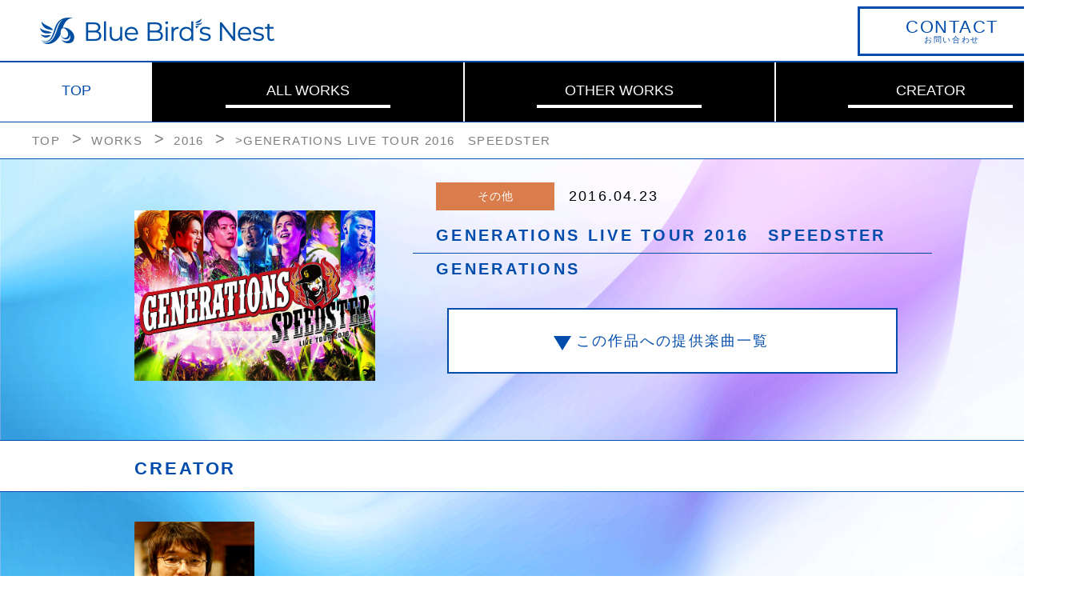

--- FILE ---
content_type: text/html; charset=UTF-8
request_url: https://bluebirdsnest.avex.jp/album/detail/2281/
body_size: 10963
content:
<!DOCTYPE html>
<html lang="ja">
  <head>
    <meta charset="UTF-8">
    <meta name="viewport" content="width=device-width, initial-scale=1.0">
    <meta http-equiv="X-UA-Compatible" content="ie=edge">

    <link rel="stylesheet" href="/css/normalize.css">
    <link rel="stylesheet" href="/js/slick/slick.css">
    <link rel="stylesheet" href="/js/slick/slick-theme.css">
    
    <script type="text/javascript" src="https://code.jquery.com/jquery-1.11.0.min.js"></script>
    <script type="text/javascript" src="https://code.jquery.com/jquery-migrate-1.2.1.min.js"></script>
    <script type="text/javascript" src="/js/slick/slick.min.js"></script>
    <script type="text/javascript" src="/js/main.js"></script>

    <link rel="stylesheet" href="/css/style.css">
    <title>GENERATIONS LIVE TOUR 2016　SPEEDSTER | Blue Bird's Nest</title>
    <!-- Google Tag Manager -->

<script>(function(w,d,s,l,i){w[l]=w[l]||[];w[l].push({'gtm.start':
new Date().getTime(),event:'gtm.js'});var f=d.getElementsByTagName(s)[0],
j=d.createElement(s),dl=l!='dataLayer'?'&l='+l:'';j.async=true;j.src=
'https://www.googletagmanager.com/gtm.js?id='+i+dl;f.parentNode.insertBefore(j,f);
})(window,document,'script','dataLayer','GTM-NVTZ9XM');</script>

<!-- End Google Tag Manager -->
  </head>
  <body>

  <!-- header -->
      <header class="header">
      <div class="header__top">
        <p class="header__top__logo"><a href="/" class="header__top__link"><img src="/images/common/logo.png" alt="Blue Bird's Nest"></a></p>
        <a href="#ftr-contact" class="header__top__contact btn"><span>CONTACT</span>お問い合わせ</a>
      </div>
      <nav class="Nav globalNav Navsmall">
        <ul class="Nav__list globalNav__list">
          <li class="Nav__item globalNav__item np"><a href="/" class="Nav__link globalNav__link np">TOP</a></li>
          <li class="Nav__item globalNav__item"><a href="/album/byyear/" class="Nav__link globalNav__link">ALL WORKS</a></li>
          <li class="Nav__item globalNav__item"><a href="/otherworks/lists/" class="Nav__link globalNav__link">OTHER WORKS</a></li>
          <li class="Nav__item globalNav__item"><a href="/creator/pickup/" class="Nav__link globalNav__link">CREATOR</a></li>
        </ul>
      </nav>
    </header>

    <!-- breadcrumb -->
    <div class="breadcrumb bcSmall">
      <ul class="breadcrumb__list">
        <li class="breadcrumb__item"><a href="/" class="breadcrumb__link">TOP</a></li>
        <li class="breadcrumb__item"><a href="/album/byyear/" class="breadcrumb__link">WORKS</a></li>
        <li class="breadcrumb__item"><a href="/album/lists/2016/ALL/" class="breadcrumb__link">2016</a></li>
        <li class="breadcrumb__item">>GENERATIONS LIVE TOUR 2016　SPEEDSTER</li>
      </ul>
    </div><!-- /breadcrumb -->

    <div class="content">
      <div class="content__px"></div>
      
      <!-- work -->
      <section class="work">
        <div class="work__container">
          <div class="work__info contSmall">
            <div class="work__info__albumart">
              <div class="work__info__images" style="background-image: url('/image/upimg/a2281.jpg');"></div>
            </div>
            <div class="work__info__detail contSmall">
              <dl class="work__info__detail__inblk">
                <dt class="work__info__detail__cat ot">その他</dt>
                <dd class="work__info__detail__time">2016.04.23</dd>
              </dl>
              <h1 class="work__info__detail__heading">GENERATIONS LIVE TOUR 2016　SPEEDSTER</h1>
              <h2 class="work__info__detail__subheading">GENERATIONS</h2>
              <a class="work__info__detail__link"><span>この作品への提供楽曲一覧</span></a>
            </div>
          </div>
        </div><!-- /work__container -->
      </section><!-- /work -->

      <!-- workCreator -->
      <section class="workCreator">
        <div class="workCreator__container">
          <h2 class="workCreator__heding contSmall"><span>CREATOR</span></h2>
          <div class="workCreator__info">
            <ul class="workCreator__info__list contSmall">


              <li class="workCreator__info__item">
                <a href="/creator/detail/13/" class="workCreator__info__link">
                  <div class="workCreator__info__img"><img src="/image/upimg/c13.jpg" alt=""></div>
                  <p>中野雄太</p>
                </a>
              </li>

            </ul>
          </div>
        </div><!-- /workCreator__container -->
      </section><!-- /workCreator -->
    </div>

    <!-- workOffer -->
    <section class="workOffer">
      <div class="workOffer__container">
        <h2 class="workOffer__heading contSmall"><span>提供楽曲</span></h2>


        <div class="workOffer__info">
                  <h3 class="workOffer__info__subheading contSmall"><span>DISC1</span></h3>
        
          <div class="workOffer__info__detail">

                      <div class="workOffer__info__detail__headingblk contSmall">
              <h4 class="workOffer__info__detail__heading contSmall">〔M00〕ライブ音源制作</h4>
                          </div>
            <div class="workOffer__info__detail__type">
              <ul class="workOffer__info__detail__type__list contSmall">

                              <li class="workOffer__info__detail__type__item contSmall">
                  <dl>
                    <dt>編曲</dt>
                    <dd><a href="/creator/detail/13/" class="workOffer__info__detail__type__link">中野雄太</a></dd>
                  </dl>
                </li>
              
              </ul>
            </div>
          
          </div>
        </div>


      </div><!-- /workOffer__container -->
    </section><!-- /workOffer -->


    <!-- workOther -->
    <section class="workOther">
      <div class="workOther__container">
        <h2 class="workOther__heading contSmall"><span>GENERATIONSの他の作品</span></h2>
        <div class="workOther__info contSmall">
          <ul class="workOther__info__list contSmall">


            <!-- スライド -->
            <li class="workOther__info__item contSmall">
              <ul class="workOther__info__item__slideList">

                <li class="workOther__info__item__slideItem">
                  <a href="/album/detail/2252/" class="workOther__info__link">
                    <div class="workOther__info__albumart">
                      <div style="background-image: url('/image/upimg/a2252.jpg');"></div>
                    </div>
                    <p class="workOther__info__title">SPEEDSTER<span>(2016)</span></p>
                  </a>
                </li> <!-- /.workOther__info__item__slideItem -->

                  <li class="workOther__info__item__slideItem">
                  <a href="/album/detail/2281/" class="workOther__info__link">
                    <div class="workOther__info__albumart">
                      <div style="background-image: url('/image/upimg/a2281.jpg');"></div>
                    </div>
                    <p class="workOther__info__title">GENERATIONS ...<span>(2016)</span></p>
                  </a>
                </li> <!-- /.workOther__info__item__slideItem -->

                  <li class="workOther__info__item__slideItem">
                  <a href="/album/detail/2444/" class="workOther__info__link">
                    <div class="workOther__info__albumart">
                      <div style="background-image: url('/image/upimg/noimg.gif');"></div>
                    </div>
                    <p class="workOther__info__title">涙を流せないピエロは太陽...<span>(2017)</span></p>
                  </a>
                </li> <!-- /.workOther__info__item__slideItem -->

                  <li class="workOther__info__item__slideItem">
                  <a href="/album/detail/2447/" class="workOther__info__link">
                    <div class="workOther__info__albumart">
                      <div style="background-image: url('/image/upimg/a2447.jpg');"></div>
                    </div>
                    <p class="workOther__info__title">涙を流せないピエロは太陽...<span>(2017)</span></p>
                  </a>
                </li> <!-- /.workOther__info__item__slideItem -->

                  <li class="workOther__info__item__slideItem">
                  <a href="/album/detail/2454/" class="workOther__info__link">
                    <div class="workOther__info__albumart">
                      <div style="background-image: url('/image/upimg/a2454.jpg');"></div>
                    </div>
                    <p class="workOther__info__title">GENERATIONS ...<span>(2017)</span></p>
                  </a>
                </li> <!-- /.workOther__info__item__slideItem -->

                  <li class="workOther__info__item__slideItem">
                  <a href="/album/detail/2697/" class="workOther__info__link">
                    <div class="workOther__info__albumart">
                      <div style="background-image: url('/image/upimg/a2697.jpg');"></div>
                    </div>
                    <p class="workOther__info__title">GENERATIONS ...<span>(2019)</span></p>
                  </a>
                </li> <!-- /.workOther__info__item__slideItem -->

                  <li class="workOther__info__item__slideItem">
                  <a href="/album/detail/2875/" class="workOther__info__link">
                    <div class="workOther__info__albumart">
                      <div style="background-image: url('/image/upimg/P_1828231w1n_main.jpg');"></div>
                    </div>
                    <p class="workOther__info__title">LIVE DVD『GEN...<span>(2020)</span></p>
                  </a>
                </li> <!-- /.workOther__info__item__slideItem -->

  

              </ul>
            </li>


          </ul>
        </div>
      </div><!-- /workOther__container -->
    </section><!-- /workOther -->

    <!-- footer -->
    <footer class="footer ftrSmall">
	<div id="ftr-contact" class="footer__contact">
		<dl>
			<dt class="footer__desc">Blue Bird's Nestへのお問い合わせ</dt>
			<dd>
				<ul class="footer__list">
					<li class="footer__item"><a href="https://webform.jp/bluebirdsnest/contact/" target="_blank" class="footer__link btn"><span>CONTACT</span>楽曲制作等、お仕事に関するお問合せ</a></li>
					<li class="footer__item"><a href="https://bluebirdsnest.avex.jp/bbn_creator/bbn_creator.html" class="footer__link btn"><span>WANTED</span>クリエイター募集</a></li>
				</ul>
			</dd>
		</dl>

		<div class="fc_fanletter">
			<dl>
				<dt class="fc_title">＜クリエイターへの FAN LETTER＞</dt>
				<dd class="footer__adrs">〒108-0073<br>
				東京都港区三田一丁目4番1号 住友不動産麻布十番ビル<br>
				エイベックス・エンタテインメント株式会社<br>
				Blue Bird's Nest ユニット宛</dd>
			</dl>
		</div>

	</div>

	<script src="https://avex.jp/avexcopy/copy.js" defer></script>
	<div id="acommoncopy" data-color="white" data-wovn="0" data-general="1"></div>
</footer>

  </body>
</html>